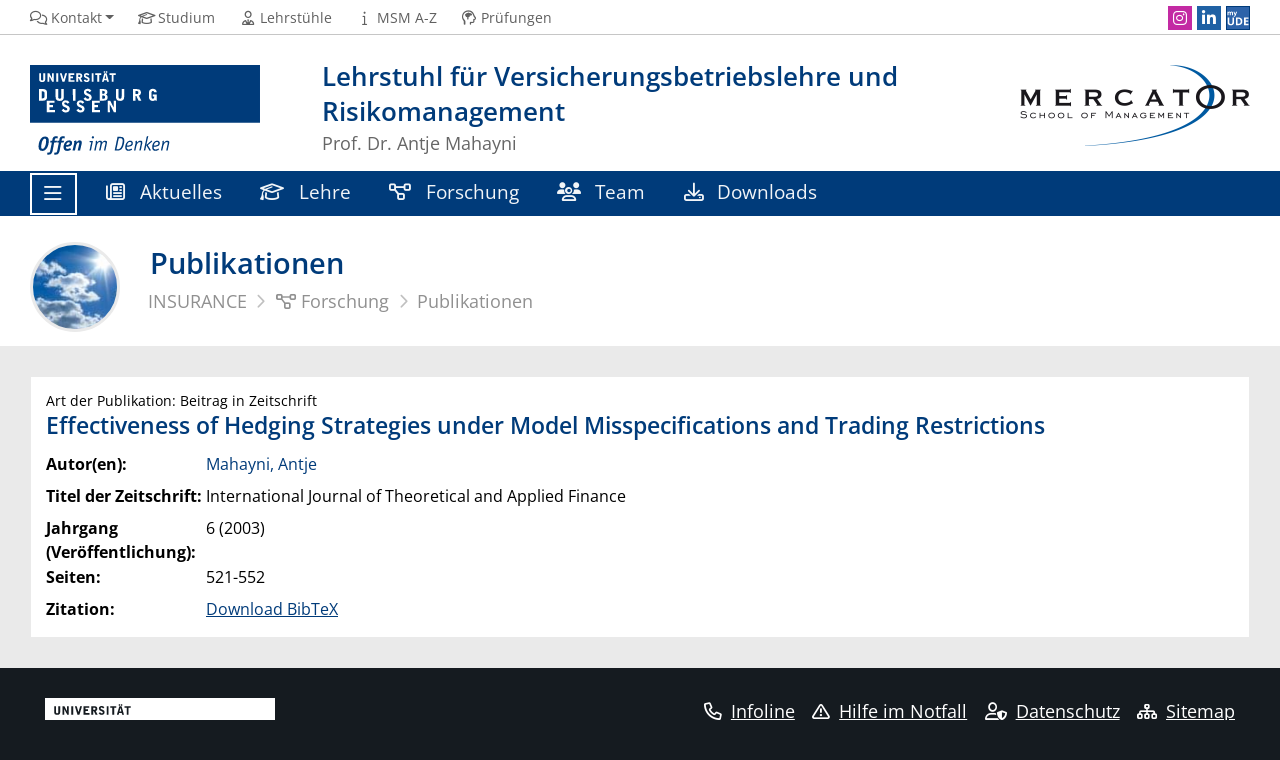

--- FILE ---
content_type: text/html; charset=utf-8
request_url: https://www.insurance.msm.uni-due.de/forschung/publikationen/effectiveness-of-hedging-strategies-under-model-misspecifications-and-trading-restrictions-2234/
body_size: 4262
content:
<!DOCTYPE html><html dir="ltr" lang="de-DE"><head><meta charset="utf-8"><!-- This website is powered by TYPO3 - inspiring people to share! TYPO3 is a free open source Content Management Framework initially created by Kasper Skaarhoj and licensed under GNU/GPL. TYPO3 is copyright 1998-2026 of Kasper Skaarhoj. Extensions are copyright of their respective owners. Information and contribution at https://typo3.org/ --><title>Effectiveness of Hedging Strategies under Model Misspecifications and Trading Restrictions</title><meta http-equiv="x-ua-compatible" content="IE=edge"/><meta name="generator" content="TYPO3 CMS"/><meta name="viewport" content="width=device-width, initial-scale=1, shrink-to-fit=no"/><meta name="twitter:card" content="summary"/><meta name="msapplication-tilecolor" content="#003B7A"/><meta name="theme-color" content="#003B7A"/><meta name="msapplication-navbutton-color" content="#003B7A"/><meta name="msapplication-tileimage" content="https://static.msm.uni-due.de/assets/668c50b535e01f6634188d2976d2bf4d/Images/Favicon/mstile-144x144.png"/><meta name="msapplication-config" content="https://static.msm.uni-due.de/assets/668c50b535e01f6634188d2976d2bf4d/Images/Favicon/browserconfig.xml"/><link rel="stylesheet" href="https://static.msm.uni-due.de/assets/668c50b535e01f6634188d2976d2bf4d/Stylesheets/ude2017-typo3-msm.min.css?1768367561" media="all"><link media="all" href="https://static.msm.uni-due.de/assets/4e35e9910d57a7dab90f703f65206b6a/Vendor/fontawesome-pro-6.7.1-web/css/fontawesome.min.css?1768367561" rel="stylesheet" ><link media="all" href="https://static.msm.uni-due.de/assets/4e35e9910d57a7dab90f703f65206b6a/Css/customizations.css?1768367561" rel="stylesheet" ><link media="all" href="https://static.msm.uni-due.de/assets/4e35e9910d57a7dab90f703f65206b6a/Vendor/fontawesome-pro-6.7.1-web/css/solid.min.css?1768367561" rel="stylesheet" ><link media="all" href="https://static.msm.uni-due.de/assets/d461d430ac6d491798edb1a70ad2c329/Css/IconpackTransforms.min.css?1768367559" rel="stylesheet" ><link media="all" href="https://static.msm.uni-due.de/assets/4e35e9910d57a7dab90f703f65206b6a/Vendor/fontawesome-pro-6.7.1-web/css/regular.min.css?1768367561" rel="stylesheet" ><link media="all" href="https://static.msm.uni-due.de/assets/4e35e9910d57a7dab90f703f65206b6a/Vendor/fontawesome-pro-6.7.1-web/css/duotone-regular.min.css?1768367561" rel="stylesheet" ><link media="all" href="https://static.msm.uni-due.de/assets/4e35e9910d57a7dab90f703f65206b6a/Vendor/fontawesome-pro-6.7.1-web/css/brands.min.css?1768367561" rel="stylesheet" ><link rel="apple-touch-icon" sizes="180x180" href="https://static.msm.uni-due.de/assets/668c50b535e01f6634188d2976d2bf4d/Images/Favicon/apple-touch-icon.png"><link rel="icon" type="image/png" sizes="32x32" href="https://static.msm.uni-due.de/assets/668c50b535e01f6634188d2976d2bf4d/Images/Favicon/favicon-32x32.png"><link rel="icon" type="image/png" sizes="16x16" href="https://static.msm.uni-due.de/assets/668c50b535e01f6634188d2976d2bf4d/Images/Favicon/favicon-16x16.png"><link rel="manifest" href="https://static.msm.uni-due.de/assets/668c50b535e01f6634188d2976d2bf4d/Images/Favicon/site.webmanifest"><link rel="mask-icon" href="https://static.msm.uni-due.de/assets/668c50b535e01f6634188d2976d2bf4d/Images/Favicon/safari-pinned-tab.svg" color="#003b7a"><link rel="shortcut icon" href="https://static.msm.uni-due.de/assets/668c50b535e01f6634188d2976d2bf4d/Images/Favicon/favicon.ico"><link rel="alternate" type="application/rss+xml" title="INSURANCE News" href="/startseite/rss/"/><script type="text/javascript"> document.domain = "msm.uni-due.de"; </script><link rel="preload" href="https://static.msm.uni-due.de/assets/668c50b535e01f6634188d2976d2bf4d/WebFonts/FontAwesome6/fa-regular-400.woff2" as="font" type="font/woff2" crossorigin><link rel="preload" href="https://static.msm.uni-due.de/assets/668c50b535e01f6634188d2976d2bf4d/WebFonts/FontAwesome6/fa-solid-900.woff2" as="font" type="font/woff2" crossorigin><link rel="preload" href="https://static.msm.uni-due.de/assets/668c50b535e01f6634188d2976d2bf4d/WebFonts/FontAwesome6/fa-brands-400.woff2" as="font" type="font/woff2" crossorigin><link rel="canonical" href="https://www.insurance.msm.uni-due.de/forschung/publikationen/effectiveness-of-hedging-strategies-under-model-misspecifications-and-trading-restrictions-2234/"/></head><body><header><div class="container withOrgaLogo" id="siteHeader"><a href="https://www.uni-due.de/" id="udeLogo" title="Zur Hauptseite der Universität Duisburg-Essen"><img src="https://static.msm.uni-due.de/assets/668c50b535e01f6634188d2976d2bf4d/Images/UDE-logo-claim.svg" width="1052" height="414" alt='Universität Duisburg-Essen: "Offen im Denken"'></a><a href="https://www.msm.uni-due.de/mercator-school-of-management/" id="orgaLogo"><img src="https://static.msm.uni-due.de/assets/fdc49a30b99715e64bd1d959996410c4/Images/MSM-Logo-230px.png" width="230" height="81" alt="Mercator School of Management"></a><div id="orgaunitTitle"><a href="/startseite/"><h1>Lehrstuhl für Versicherungsbetriebslehre und Risikomanagement</h1><h2>Prof. Dr. Antje Mahayni</h2></a></div></div></header><div id="navigationMainContainer"><div class="container"><div id="headerLine"><div class="container" id="headerLineContent"><nav class="col col-auto" id="navigationHeader" aria-labelledby="navigationHeaderLabel"><label for="navigationHeader" id="navigationHeaderLabel" class="sr-only" aria-hidden="false" style="display: none;">Header Navigation</label><ul class="nav"><li><a href="#" data-toggle="dropdown" aria-haspopup="true" aria-expanded="false"><i class="far fa-fw fa-comments"></i><span class="icon-label">Kontakt</span></a><div class="navbarSubContainer dropdown-menu"><ul><li><a class="email" href="#" data-mailto-token="uiqtbw2qvaczivkmHmkna6lm" data-mailto-vector="8"><i class="far fa-fw fa-envelope"></i><span class="icon-label">ls.insurance@uni-due.de</span></a></li><li><a href="tel:+492033792621"><i class="far fa-fw fa-phone-alt"></i><span class="icon-label">+49 203 37-92621</span></a></li><li><a href="/kontakt/anreise/"><i class="far fa-fw fa-route"></i><span class="icon-label">Anreise</span></a></li><li><a href="/kontakt/lageplan/"><i class="far fa-fw fa-map"></i><span class="icon-label">Lageplan</span></a></li><li><a href="/kontakt/anschrift/"><i class="far fa-fw fa-mailbox"></i><span class="icon-label">Anschrift</span></a></li></ul></div></li><li><a href="https://www.msm.uni-due.de/studium/"><i class="far fa-fw fa-graduation-cap"></i><span class="icon-label">Studium</span></a></li><li><a href="https://www.msm.uni-due.de/lehrstuehle/"><i class="far fa-fw fa-user-tie"></i><span class="icon-label">Lehrstühle</span></a></li><li><a href="https://www.msm.uni-due.de/a-z/"><i class="far fa-fw fa-info"></i><span class="icon-label">MSM A-Z</span></a></li><li><a href="https://www.css.msm.uni-due.de/pruefungsorganisation/"><i class="far fa-fw fa-head-side-brain"></i><span class="icon-label">Prüfungen</span></a></li><li id="navigationStakeholder"><ul class="dropdown-menu"><li><a href="https://www.msm.uni-due.de/studium/">Studieninteressierte</a></li><li><a href="https://www.css.msm.uni-due.de/startseite/">Studierende</a></li><li><a href="https://www.io.msm.uni-due.de/startseite/">International</a></li><li><a href="https://www.msm.uni-due.de/news/">Aktuelle Meldungen</a></li><li><a href="https://www.msm.uni-due.de/news/">News</a></li></ul></li></ul></nav><nav class="col col-auto" id="navigationSocial" aria-labelledby="navigationSocialLabel"><label for="navigationSocial" id="navigationSocialLabel" class="sr-only">Social Media Navigation</label><a href="#" class="social-toggler" data-toggle="dropdown" aria-haspopup="true" aria-expanded="false" role="button" id="socialDropDownButton"><i class="far fa-fw fa-share-square" aria-hidden="true"></i><span class="icon-label">Social Media</span></a><div class="dropdown-menu dropdown-menu-right" id="navigationSocialContent" aria-labelledby="socialDropDownButton"><ul><li><a class="social social-instagram" title="Instagram" href="https://www.instagram.com/msm.unidue/"><i class="fab fa-fw fa-instagram" aria-hidden="true"></i><span class="d-none" aria-hidden="false">Instagram</span></a></li><li><a class="social social-linkedin" title="LinkedIn" href="https://www.linkedin.com/company/mercator-school-of-management-fakult%C3%A4t-f%C3%BCr-betriebswirtschaftslehre/"><i class="fab fa-fw fa-linkedin-in" aria-hidden="true"></i><span class="d-none" aria-hidden="false">LinkedIn</span></a></li><li><a class="social social-myude" title="myUDE" href="https://www.uni-due.de/myude/"><i class="fab fa-fw fa-myude" aria-hidden="true"></i><span class="d-none" aria-hidden="false">myUDE</span></a></li></ul></div></nav></div></div><nav class="navbar navbar-expand-lg navbar-dark" id="navigationMain" aria-labelledby="navigationMainLabel"><div class="row"><button class="navbar-toggler" type="button" data-toggle="collapse" data-target="#navigationMainWithExtraContent" aria-controls="navigationMainWithExtraContent" aria-expanded="false" aria-label="Toggle navigation"><i class="far fa-bars"></i><span class="navbar-toggler-label">Navigation</span></button><div id="navigationMainContent"><ul><li class="navigationMainWithExtra"><button class="navbar-toggler" type="button" data-toggle="collapse" data-target="#navigationMainWithExtraContent" aria-controls="navigationMainWithExtraContent" aria-expanded="false" aria-label="Toggle navigation"><i class="far fa-bars"></i><span class="navbar-toggler-label">Navigation</span></button><div class="collapse navbar-collapse" id="navigationMainWithExtraContent"><ul><li><a href="/startseite/"><i class="far fa-fw fa-house"></i>Startseite</a></li><li><a href="#" data-toggle="dropdown" aria-haspopup="true" aria-expanded="false"><i class="far fa-fw fa-graduation-cap"></i>Lehre</a><div class="navbarSubContainer dropdown-menu"><header><a href="/lehre/">Lehre</a></header><ul><li><a href="/lehre/lehrveranstaltungen/wintersemester-2025-2026/">Lehrveranstaltungen</a><ul><li><a href="/lehre/lehrveranstaltungen/wintersemester-2025-2026/">Wintersemester 2025/2026</a></li><li><a href="/lehre/lehrveranstaltungen/sommersemester-2025/">Sommersemester 2025</a></li></ul></li><li><a href="/lehre/seminar/">Seminar</a></li><li><a href="/lehre/abschlussarbeiten/">Abschlussarbeiten</a></li><li><a href="/lehre/downloads/">Downloads</a><ul><li><a href="/lehre/downloads/alte-klausuren/">Alte Klausuren</a></li></ul></li></ul></div></li><li><a href="#" data-toggle="dropdown" aria-haspopup="true" aria-expanded="false"><i class="far fa-fw fa-users"></i>Team</a><div class="navbarSubContainer dropdown-menu"><header><a href="/team/">Team</a></header><ul><li><a href="/team/ehemalige-mitarbeiter/">Ehemalige Mitarbeiter</a></li></ul></div></li><li><a href="#" data-toggle="dropdown" aria-haspopup="true" aria-expanded="false"><i class="far fa-fw fa-newspaper"></i>Aktuelles</a><div class="navbarSubContainer dropdown-menu"><header><a href="/aktuelles/">Aktuelles</a></header><ul><li><a href="https://www.msm.uni-due.de/news/">MSM News</a></li></ul></div></li><li><a href="#" data-toggle="dropdown" aria-haspopup="true" aria-expanded="false"><i class="far fa-fw fa-diagram-project"></i>Forschung</a><div class="navbarSubContainer dropdown-menu"><header><a href="/forschung/">Forschung</a></header><ul><li><a href="/forschung/forschungsschwerpunkte/">Forschungsschwerpunkte</a></li><li><a href="/forschung/publikationen/">Publikationen</a></li><li><a href="/forschung/vortraege/">Vorträge</a></li></ul></div></li><li><a href="/aktuelles/"><i class="far fa-fw fa-star"></i>Favoriten</a></li></ul></div></li><li class="navigationExtra"><a href="/aktuelles/"><i class="far fa-fw fa-newspaper"></i> Aktuelles </a></li><li class="navigationExtra"><a href="/lehre/"><i class="far fa-fw fa-graduation-cap"></i> Lehre </a></li><li class="navigationExtra"><a href="/forschung/"><i class="far fa-fw fa-diagram-project"></i> Forschung </a></li><li class="navigationExtra"><a href="/team/"><i class="far fa-fw fa-users"></i> Team </a></li><li class="navigationExtra"><a href="/lehre/downloads/"><i class="far fa-fw fa-download"></i> Downloads </a></li></ul></div></div></nav></div></div><main><div id="pagetitlecontainer"><div class="container-background"><div class="container pagetitle"><h1 class="display-1">Publikationen</h1><nav class="rootline" id="navigationRootline" aria-labelledby="navigationRootlineLabel"><label for="navigationRootline" id="navigationRootlineLabel" class="sr-only" aria-hidden="false" style="display: none;">Brotkrumen-Navigation</label><ol class="nav" itemscope itemtype="http://schema.org/BreadcrumbList"><li itemprop="itemListElement" itemscope itemtype="http://schema.org/ListItem"><a href="/startseite/" itemscope itemtype="https://schema.org/WebPage" itemprop="item" itemid="/startseite/"><span itemprop="name">INSURANCE</span></a><meta itemprop="position" content="0"></li><li itemprop="itemListElement" itemscope itemtype="http://schema.org/ListItem"><a href="/forschung/" itemscope itemtype="https://schema.org/WebPage" itemprop="item" itemid="/forschung/"><i class="far fa-fw fa-diagram-project"></i><span itemprop="name">Forschung</span></a><meta itemprop="position" content="1"></li><li itemprop="itemListElement" itemscope itemtype="http://schema.org/ListItem"><a href="/forschung/publikationen/" itemscope itemtype="https://schema.org/WebPage" itemprop="item" itemid="/forschung/publikationen/"><span itemprop="name">Publikationen</span></a><meta itemprop="position" content="2"></li></ol></nav></div></div></div><div id="oldstylecontainer"><div class="container-background bg-colored bg-gray"><div class="container"><div class="row"><div class="col" id="oldstylemaincontent"><div class="tx-itochairt3-publications"><div class="ito-universityt3-detail card"><div class="card-body"><h3 class="card-subtitle">Art der Publikation: Beitrag in Zeitschrift</h3><h2 class="card-title">Effectiveness of Hedging Strategies under Model Misspecifications and Trading Restrictions</h2><dl class="inline head "><dt>Autor(en):</dt><dd><a href="/team/antje-mahayni/" class="person">Mahayni, Antje</a></dd><dt>Titel der Zeitschrift:</dt><dd>International Journal of Theoretical and Applied Finance</dd><dt>Jahrgang (Veröffentlichung):</dt><dd>6 (2003)</dd><dt>Seiten:</dt><dd>521-552</dd><dt>Zitation:</dt><dd><a href="/exportPublication/2234.bib" rel="nofollow" class="exportPublication">Download BibTeX</a></dd></dl></div></div></div></div></div></div></div></div></main><footer><div class="container-background bg-imprint darkbackground imprintline"><div class="container"><div class="row"><div class="col" id="footerLogo"><a href="https://www.uni-due.de/"><img src="https://static.msm.uni-due.de/assets/668c50b535e01f6634188d2976d2bf4d/Images/UDE-logo-claim-dark.svg" width="1052" height="414" alt='Universität Duisburg-Essen: "Offen im Denken"'></a></div><div class="col col-md-auto justify-content-end"><nav id="navigationFooter" class="navbar"><ul><li><a href="https://www.uni-due.de/infoline/"><i class="far fa-fw fa-phone"></i>Infoline</a></li><li><a href="https://www.uni-due.de/de/hilfe_im_notfall.php"><i class="far fa-fw fa-exclamation-triangle"></i>Hilfe im Notfall</a></li><li><a href="/datenschutz/"><i class="far fa-fw fa-user-shield"></i>Datenschutz</a></li><li><a href="/sitemap/"><i class="far fa-fw fa-sitemap"></i>Sitemap</a></li></ul></nav><div id="footerCopyright" class="navbar"><ul class="nav"><li>© Universität Duisburg-Essen</li><li>Letzte Änderung: 20.12.2022</li></ul></div></div></div></div></div></footer><script src="https://static.msm.uni-due.de/assets/668c50b535e01f6634188d2976d2bf4d/JavaScript/complete.bundle.js?1768367561" async="async"></script></body></html>

--- FILE ---
content_type: image/svg+xml
request_url: https://static.msm.uni-due.de/assets/668c50b535e01f6634188d2976d2bf4d/Images/myUDE-crop.svg
body_size: 1299
content:
<?xml version="1.0" encoding="utf-8"?>
<svg viewBox="44.56 170.08 298.764 202.681" width="298.764" height="202.681" xmlns="http://www.w3.org/2000/svg">
  <path d="M 44.56 170.08 L 343.324 170.08 L 343.324 372.761 L 44.56 372.761 L 44.56 170.08 Z" style="fill: rgb(45, 99, 169);"/>
  <path d="M 95.408 202.503 L 95.408 226.503 L 82.358 226.503 L 82.358 198.573 C 82.358 195.12 81.781 192.533 80.628 190.813 C 79.475 189.086 77.658 188.223 75.178 188.223 C 71.838 188.223 69.415 189.45 67.908 191.903 C 66.395 194.35 65.638 198.383 65.638 204.003 L 65.638 226.503 L 52.588 226.503 L 52.588 178.683 L 62.558 178.683 L 64.308 184.803 L 65.038 184.803 C 66.325 182.603 68.178 180.883 70.598 179.643 C 73.025 178.403 75.805 177.783 78.938 177.783 C 86.098 177.783 90.948 180.123 93.488 184.803 L 94.638 184.803 C 95.918 182.576 97.808 180.85 100.308 179.623 C 102.801 178.396 105.618 177.783 108.758 177.783 C 114.171 177.783 118.268 179.173 121.048 181.953 C 123.828 184.733 125.218 189.19 125.218 195.323 L 125.218 226.503 L 112.128 226.503 L 112.128 198.573 C 112.128 195.12 111.551 192.533 110.398 190.813 C 109.245 189.086 107.428 188.223 104.948 188.223 C 101.755 188.223 99.365 189.363 97.778 191.643 C 96.198 193.923 95.408 197.543 95.408 202.503 ZM 150.753 226.163 L 131.763 178.683 L 146.053 178.683 L 155.073 205.583 C 155.847 207.923 156.373 210.69 156.653 213.883 L 156.913 213.883 C 157.227 210.95 157.84 208.183 158.753 205.583 L 167.603 178.683 L 181.593 178.683 L 161.363 232.623 C 159.51 237.61 156.863 241.343 153.423 243.823 C 149.99 246.303 145.977 247.543 141.383 247.543 C 139.13 247.543 136.92 247.303 134.753 246.823 L 134.753 236.473 C 136.327 236.84 138.04 237.023 139.893 237.023 C 142.2 237.023 144.217 236.316 145.943 234.903 C 147.67 233.496 149.017 231.366 149.983 228.513 L 150.753 226.163 Z" style="fill: rgb(255, 255, 255); white-space: pre;"/>
  <path d="M 117.888 257.351 L 140.168 257.351 L 140.168 325.581 C 140.168 333.368 138.425 340.194 134.938 346.061 C 131.451 351.928 126.415 356.421 119.828 359.541 C 113.241 362.668 105.455 364.231 96.468 364.231 C 82.908 364.231 72.378 360.758 64.878 353.811 C 57.378 346.864 53.628 337.358 53.628 325.291 L 53.628 257.351 L 75.908 257.351 L 75.908 321.901 C 75.908 330.028 77.545 335.988 80.818 339.781 C 84.085 343.581 89.491 345.481 97.038 345.481 C 104.351 345.481 109.655 343.571 112.948 339.751 C 116.241 335.924 117.888 329.924 117.888 321.751 L 117.888 257.351 ZM 253.467 309.061 C 253.467 326.421 248.527 339.714 238.647 348.941 C 228.767 358.174 214.5 362.791 195.847 362.791 L 165.987 362.791 L 165.987 257.351 L 199.087 257.351 C 216.3 257.351 229.667 261.894 239.187 270.981 C 248.707 280.068 253.467 292.761 253.467 309.061 Z M 230.247 309.641 C 230.247 286.994 220.247 275.671 200.247 275.671 L 188.347 275.671 L 188.347 344.331 L 197.937 344.331 C 219.477 344.331 230.247 332.768 230.247 309.641 ZM 336.037 344.331 L 336.037 362.791 L 275.317 362.791 L 275.317 257.351 L 336.037 257.351 L 336.037 275.671 L 297.677 275.671 L 297.677 298.821 L 333.377 298.821 L 333.377 317.141 L 297.677 317.141 L 297.677 344.331 L 336.037 344.331 Z" style="fill: rgb(255, 255, 255); white-space: pre;"/>
</svg>